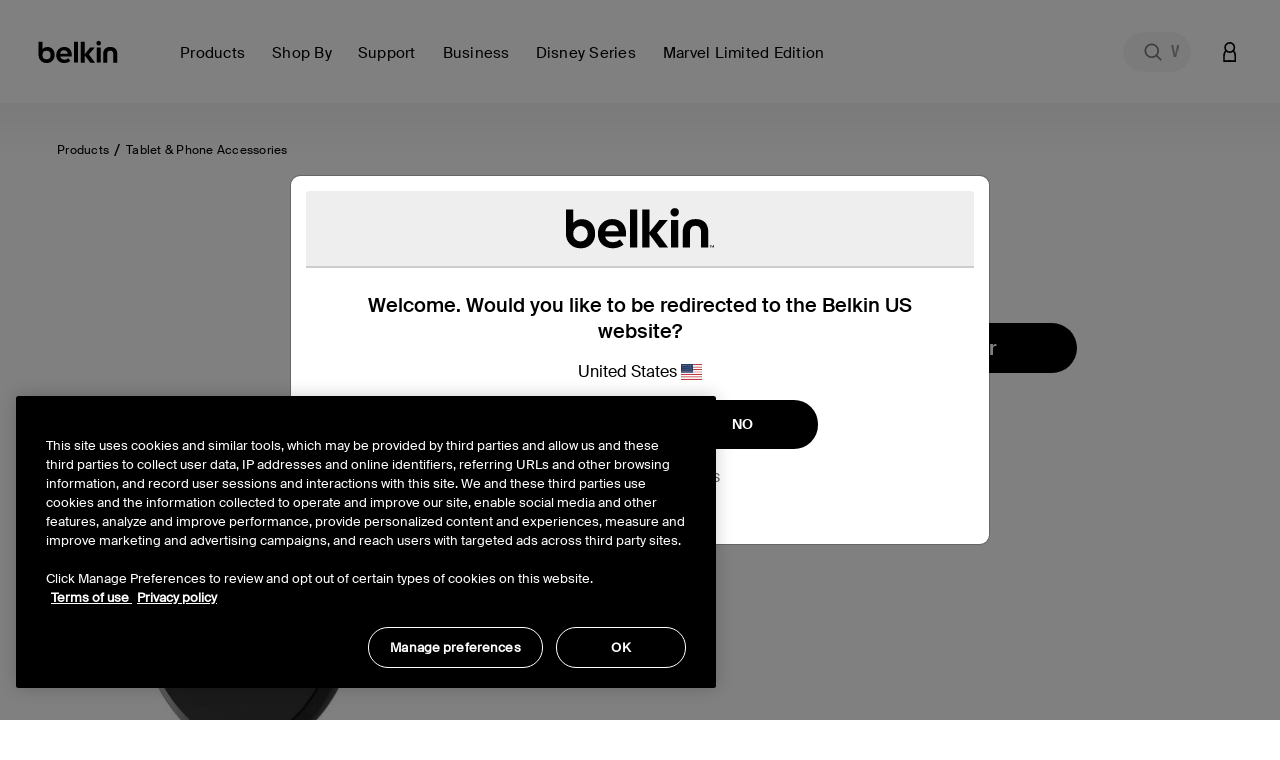

--- FILE ---
content_type: image/svg+xml
request_url: https://www.belkin.com/on/demandware.static/Sites-BELKTH-Site/-/default/dw47041003/images/globe-white.svg
body_size: 1925
content:
<svg width="19" height="19" viewBox="0 0 19 19" fill="none" xmlns="http://www.w3.org/2000/svg">
<path fill-rule="evenodd" clip-rule="evenodd" d="M1 9.50008C1 14.186 4.81308 17.9982 9.5 17.9982C14.1869 17.9982 18 14.186 18 9.50008C18 4.81421 14.1869 1.00195 9.5 1.00195C4.81308 1.00195 1 4.81421 1 9.50008ZM1.38681 9.50008C1.38681 5.02549 5.02637 1.38511 9.5 1.38511C13.9736 1.38511 17.6132 5.02549 17.6132 9.50008C17.6132 13.9747 13.9736 17.6151 9.5 17.6151C5.02637 17.6151 1.38681 13.9747 1.38681 9.50008Z" fill="black"/>
<path d="M9.5 17.7482C4.9511 17.7482 1.25 14.0479 1.25 9.50008H0.75C0.75 14.3241 4.67506 18.2482 9.5 18.2482V17.7482ZM17.75 9.50008C17.75 14.0479 14.0489 17.7482 9.5 17.7482V18.2482C14.3249 18.2482 18.25 14.3241 18.25 9.50008H17.75ZM9.5 1.25195C14.0489 1.25195 17.75 4.95233 17.75 9.50008H18.25C18.25 4.67609 14.3249 0.751953 9.5 0.751953V1.25195ZM1.25 9.50008C1.25 4.95233 4.9511 1.25195 9.5 1.25195V0.751953C4.67506 0.751953 0.75 4.67609 0.75 9.50008H1.25ZM9.5 1.13511C4.88824 1.13511 1.13681 4.88747 1.13681 9.50008H1.63681C1.63681 5.1635 5.16449 1.63511 9.5 1.63511V1.13511ZM17.8632 9.50008C17.8632 4.88747 14.1118 1.13511 9.5 1.13511V1.63511C13.8355 1.63511 17.3632 5.1635 17.3632 9.50008H17.8632ZM9.5 17.8651C14.1118 17.8651 17.8632 14.1127 17.8632 9.50008H17.3632C17.3632 13.8367 13.8355 17.3651 9.5 17.3651V17.8651ZM1.13681 9.50008C1.13681 14.1127 4.88824 17.8651 9.5 17.8651V17.3651C5.16449 17.3651 1.63681 13.8367 1.63681 9.50008H1.13681Z" fill="white"/>
<path fill-rule="evenodd" clip-rule="evenodd" d="M6.25445 15.4586C7.11263 17.0974 8.2652 18 9.49986 18C10.7349 18 11.8878 17.0974 12.7461 15.4586C13.5834 13.8596 14.0446 11.7435 14.0446 9.49996C14.0446 7.25679 13.5834 5.14074 12.7461 3.54174C11.8877 1.90269 10.7349 1 9.49986 1C8.26524 1 7.11267 1.90269 6.25445 3.54177C5.41717 5.14086 4.95605 7.2569 4.95605 9.5C4.95605 11.7435 5.41717 13.8596 6.25445 15.4586ZM6.59782 3.71814C7.38622 2.2124 8.41687 1.38316 9.49986 1.38316C10.5833 1.38316 11.6142 2.21244 12.4027 3.71818C13.2121 5.2637 13.6578 7.31706 13.6578 9.5C13.6578 11.6833 13.2121 13.7368 12.4027 15.2822C11.6142 16.7877 10.5833 17.6168 9.49986 17.6168C8.41679 17.6168 7.38618 16.7877 6.59782 15.2821C5.78854 13.7366 5.34286 11.6832 5.34286 9.49996C5.34286 7.3171 5.78854 5.26374 6.59782 3.71814Z" fill="black"/>
<path d="M6.25445 15.4586L6.03298 15.5746L6.03298 15.5746L6.25445 15.4586ZM12.7461 15.4586L12.9675 15.5746L12.9675 15.5746L12.7461 15.4586ZM12.7461 3.54174L12.9675 3.42576L12.9675 3.42575L12.7461 3.54174ZM6.25445 3.54177L6.47593 3.65774L6.47593 3.65774L6.25445 3.54177ZM6.59782 3.71814L6.8193 3.83411L6.8193 3.83411L6.59782 3.71814ZM12.4027 3.71818L12.1812 3.83416L12.1812 3.83416L12.4027 3.71818ZM12.4027 15.2822L12.6242 15.3982L12.6242 15.3981L12.4027 15.2822ZM6.59782 15.2821L6.8193 15.1662L6.8193 15.1662L6.59782 15.2821ZM9.49986 17.75C8.40026 17.75 7.31477 16.9445 6.47593 15.3426L6.03298 15.5746C6.91049 17.2503 8.13014 18.25 9.49986 18.25V17.75ZM12.5246 15.3426C11.6857 16.9445 10.5999 17.75 9.49986 17.75V18.25C10.87 18.25 12.0899 17.2504 12.9675 15.5746L12.5246 15.3426ZM13.7946 9.49996C13.7946 11.7128 13.3392 13.7871 12.5246 15.3426L12.9675 15.5746C13.8277 13.9322 14.2946 11.7743 14.2946 9.49996H13.7946ZM12.5246 3.65771C13.3392 5.21328 13.7946 7.28755 13.7946 9.49996H14.2946C14.2946 7.22602 13.8277 5.06821 12.9675 3.42576L12.5246 3.65771ZM9.49986 1.25C10.5998 1.25 11.6856 2.0556 12.5246 3.65772L12.9675 3.42575C12.0898 1.74978 10.8699 0.75 9.49986 0.75V1.25ZM6.47593 3.65774C7.31482 2.05555 8.40032 1.25 9.49986 1.25V0.75C8.13016 0.75 6.91051 1.74982 6.03298 3.42581L6.47593 3.65774ZM5.20605 9.5C5.20605 7.28766 5.66139 5.21338 6.47593 3.65774L6.03298 3.42581C5.17295 5.06833 4.70605 7.22614 4.70605 9.5H5.20605ZM6.47593 15.3426C5.66139 13.7871 5.20605 11.7127 5.20605 9.5H4.70605C4.70605 11.7742 5.17295 13.9322 6.03298 15.5746L6.47593 15.3426ZM9.49986 1.13316C8.27778 1.13316 7.18121 2.06497 6.37635 3.60218L6.8193 3.83411C7.59122 2.35982 8.55595 1.63316 9.49986 1.63316V1.13316ZM12.6242 3.6022C11.8192 2.06496 10.7223 1.13316 9.49986 1.13316V1.63316C10.4442 1.63316 11.4092 2.35991 12.1812 3.83416L12.6242 3.6022ZM13.9078 9.5C13.9078 7.28661 13.4564 5.19139 12.6242 3.6022L12.1812 3.83416C12.9677 5.33601 13.4078 7.34751 13.4078 9.5H13.9078ZM12.6242 15.3981C13.4564 13.8091 13.9078 11.7137 13.9078 9.5H13.4078C13.4078 11.6528 12.9677 13.6645 12.1812 15.1662L12.6242 15.3981ZM9.49986 17.8668C10.7224 17.8668 11.8192 16.9352 12.6242 15.3982L12.1812 15.1662C11.4093 16.6402 10.4443 17.3668 9.49986 17.3668V17.8668ZM6.37635 15.3981C7.18118 16.9351 8.27772 17.8668 9.49986 17.8668V17.3668C8.55586 17.3668 7.59117 16.6402 6.8193 15.1662L6.37635 15.3981ZM5.09286 9.49996C5.09286 11.7136 5.5442 13.8089 6.37635 15.3981L6.8193 15.1662C6.03288 13.6643 5.59286 11.6527 5.59286 9.49996H5.09286ZM6.37635 3.60218C5.54421 5.19143 5.09286 7.28665 5.09286 9.49996H5.59286C5.59286 7.34754 6.03288 5.33604 6.8193 3.83411L6.37635 3.60218Z" fill="white"/>
<path d="M17.8066 9.69151H1.1934C1.08661 9.69151 1 9.60576 1 9.49993C1 9.3941 1.08661 9.30835 1.1934 9.30835H17.8066C17.9134 9.30835 18 9.3941 18 9.49993C18 9.60576 17.9134 9.69151 17.8066 9.69151Z" fill="black" stroke="white" stroke-width="0.5"/>
<path d="M9.52723 6.06298C7.27508 6.06298 5.01642 5.61384 2.7657 4.71529C2.66664 4.67575 2.61868 4.56413 2.6586 4.46596C2.69855 4.3678 2.81123 4.32036 2.91029 4.35987C7.31186 6.11712 11.7467 6.11842 16.0914 4.36385C16.1904 4.32393 16.3033 4.37094 16.3436 4.46892C16.3839 4.56689 16.3364 4.6787 16.2375 4.71866C14.0186 5.6148 11.7761 6.06298 9.52723 6.06298Z" fill="black" stroke="white" stroke-width="0.5"/>
<path d="M16.1642 14.6513C16.1399 14.6513 16.1152 14.6467 16.0913 14.6371C11.7419 12.8818 7.30613 12.8816 2.9073 14.6364C2.80828 14.676 2.69556 14.6284 2.65564 14.5303C2.61576 14.4321 2.66373 14.3205 2.76279 14.281C7.25801 12.4877 11.7915 12.488 16.2373 14.2822C16.3362 14.3221 16.3837 14.4339 16.3434 14.5319C16.3128 14.6063 16.2406 14.6513 16.1642 14.6513Z" fill="black" stroke="white" stroke-width="0.5"/>
<path d="M9.50004 17.9982C9.39321 17.9982 9.30664 17.9125 9.30664 17.8067V1.19353C9.30664 1.08774 9.39321 1.00195 9.50004 1.00195C9.60688 1.00195 9.69345 1.08774 9.69345 1.19353V17.8067C9.69345 17.9125 9.60688 17.9982 9.50004 17.9982Z" fill="black" stroke="white" stroke-width="0.5"/>
</svg>


--- FILE ---
content_type: text/javascript
request_url: https://www.belkin.com/on/demandware.static/Sites-BELKTH-Site/-/en_TH/v1768722518363/js/gtm.js
body_size: 3503
content:
/******/ (function(modules) { // webpackBootstrap
/******/ 	// The module cache
/******/ 	var installedModules = {};
/******/
/******/ 	// The require function
/******/ 	function __webpack_require__(moduleId) {
/******/
/******/ 		// Check if module is in cache
/******/ 		if(installedModules[moduleId]) {
/******/ 			return installedModules[moduleId].exports;
/******/ 		}
/******/ 		// Create a new module (and put it into the cache)
/******/ 		var module = installedModules[moduleId] = {
/******/ 			i: moduleId,
/******/ 			l: false,
/******/ 			exports: {}
/******/ 		};
/******/
/******/ 		// Execute the module function
/******/ 		modules[moduleId].call(module.exports, module, module.exports, __webpack_require__);
/******/
/******/ 		// Flag the module as loaded
/******/ 		module.l = true;
/******/
/******/ 		// Return the exports of the module
/******/ 		return module.exports;
/******/ 	}
/******/
/******/
/******/ 	// expose the modules object (__webpack_modules__)
/******/ 	__webpack_require__.m = modules;
/******/
/******/ 	// expose the module cache
/******/ 	__webpack_require__.c = installedModules;
/******/
/******/ 	// define getter function for harmony exports
/******/ 	__webpack_require__.d = function(exports, name, getter) {
/******/ 		if(!__webpack_require__.o(exports, name)) {
/******/ 			Object.defineProperty(exports, name, { enumerable: true, get: getter });
/******/ 		}
/******/ 	};
/******/
/******/ 	// define __esModule on exports
/******/ 	__webpack_require__.r = function(exports) {
/******/ 		if(typeof Symbol !== 'undefined' && Symbol.toStringTag) {
/******/ 			Object.defineProperty(exports, Symbol.toStringTag, { value: 'Module' });
/******/ 		}
/******/ 		Object.defineProperty(exports, '__esModule', { value: true });
/******/ 	};
/******/
/******/ 	// create a fake namespace object
/******/ 	// mode & 1: value is a module id, require it
/******/ 	// mode & 2: merge all properties of value into the ns
/******/ 	// mode & 4: return value when already ns object
/******/ 	// mode & 8|1: behave like require
/******/ 	__webpack_require__.t = function(value, mode) {
/******/ 		if(mode & 1) value = __webpack_require__(value);
/******/ 		if(mode & 8) return value;
/******/ 		if((mode & 4) && typeof value === 'object' && value && value.__esModule) return value;
/******/ 		var ns = Object.create(null);
/******/ 		__webpack_require__.r(ns);
/******/ 		Object.defineProperty(ns, 'default', { enumerable: true, value: value });
/******/ 		if(mode & 2 && typeof value != 'string') for(var key in value) __webpack_require__.d(ns, key, function(key) { return value[key]; }.bind(null, key));
/******/ 		return ns;
/******/ 	};
/******/
/******/ 	// getDefaultExport function for compatibility with non-harmony modules
/******/ 	__webpack_require__.n = function(module) {
/******/ 		var getter = module && module.__esModule ?
/******/ 			function getDefault() { return module['default']; } :
/******/ 			function getModuleExports() { return module; };
/******/ 		__webpack_require__.d(getter, 'a', getter);
/******/ 		return getter;
/******/ 	};
/******/
/******/ 	// Object.prototype.hasOwnProperty.call
/******/ 	__webpack_require__.o = function(object, property) { return Object.prototype.hasOwnProperty.call(object, property); };
/******/
/******/ 	// __webpack_public_path__
/******/ 	__webpack_require__.p = "";
/******/
/******/
/******/ 	// Load entry module and return exports
/******/ 	return __webpack_require__(__webpack_require__.s = "./cartridges/app_belkin/cartridge/client/default/js/gtm.js");
/******/ })
/************************************************************************/
/******/ ({

/***/ "./cartridges/app_belkin/cartridge/client/default/js/gtm.js":
/*!******************************************************************!*\
  !*** ./cartridges/app_belkin/cartridge/client/default/js/gtm.js ***!
  \******************************************************************/
/*! no static exports found */
/***/ (function(module, exports, __webpack_require__) {

"use strict";


/* eslint-disable no-underscore-dangle */

var gtm = {
    url: '',
    getPageAction: function () {
        return $('.page').data('action');
    },
    requestProductDetails: function (data, targetData, method) {
        $.ajax({
            url: gtm.url,
            method: method,
            data: data,
            dataType: 'json',
            success: function (response) {
                gtm.processResponse(response.productDetails, targetData);
            },
            error: function () {
                console.log('Error in getting GTM data');
            }
        });
    },
    getProductIDS: function (elem) {
        var details = elem;
        var pids = [];
        details.each(function (i) {
            var pid = $(this).data('pid');
            pids.push(pid);
        });

        if (pids.length >= 0) {
            pids = pids.join(',');
        }

        return pids;
    },
    processResponse: function (response, targetData, targetKey) {
        try {
            if (response.length > 0) {
                var currTargetData = gtm.targetData[targetData];
                var evn = currTargetData.data.event;

                var targetObj = Object.create({});

                // deep clone target object
                $.extend(true, targetObj, currTargetData.data);

                if (typeof (response) === 'string') {
                    // append string response in target property
                    if (typeof (targetKey) !== 'undefined') {
                        gtm.getProperty(targetObj, currTargetData.keys)[targetKey] = response;
                    }
                } else {
                    // push product details
                    response.forEach(function (v) {
                        // clean product details
                        var detail = v;

                        // check if raw product details
                        if ('productName' in v) {
                            detail = productDetail(v);
                        }

                        gtm.getProperty(targetObj, currTargetData.keys).push(detail);
                    });
                }

                dataLayer.push(targetObj);
            }
        } catch (e) {
            console.log('GTM: process response error');
        }
    },
    init: function () {
        gtm.action.onload();
        var events = gtm.action.events;
        Object.keys(events).forEach(function (key) {
            if (typeof events[key] === 'function') {
                events[key]();
            }
        });
    },
    getProperty: getProperty, // function coming from backend
    targetData: gtmSchema, // object coming from backend
    ajaxHook: function (callback) {
        $(document).ajaxComplete(function (e, request, settings) {
            var response = JSON.parse(request.responseText);
            callback(response);
            $(e.currentTarget).off('ajaxComplete');
            $('button.gtm-disabled').removeClass('gtm-disabled');
        });
        $(document).ajaxError(function (e, request, settings) {
            console.log('Error in getting GTM data');
            $(e.currentTarget).off('ajaxError');
        });
        return false;
    },
    action: {
        onload: function () {
            // add some onload script here
        },
        events: {
            // add all event listener triggered thru click

            newsletterSignup: function () {
                $('body').on('submit', '#newsletter-signup', function (e) {
                    var email = $('#dwfrm_mcsubscribe_email').val();

                    var data = {
                        event: 'signup.newsletter.footer',
                        email: email
                    };

                    dataLayer.push(data);
                });
            },

            productListClick: function () {
                $('body').on('click', '.product-tile__wrapper a:first-of-type', function (e) {
                    var plpData = $(this).data('gtmplp');
                    if (plpData && plpData.id) {
                        var category = plpData.category || 'unknown';
                        var data = {
                            event: 'ecom.product.click',
                            ecommerce: {
                                click: {
                                    actionField: {list: category},
                                    products: []
                                }
                            }
                        };
                        data.ecommerce.click.products.push(plpData);
                        dataLayer.push(data);
                    }
                });
            },
            showMore: function () {
                $('.container').on('click', '.show-more button', function (e) {
                    e.stopPropagation();
                    var showMoreUrl = $(this).data('url');
                    e.preventDefault();

                    var queryStr = showMoreUrl.split('?')[1];
                    gtm.url = gtmUrls.searchDetails + '?' + queryStr;
                    gtm.requestProductDetails({}, 'PLP', 'GET');
                });
            },
            addToCart: function () {
                var selectedVariantId = '';
                /**
                 * Create additional listener to existing add to cart function.
                 */
                $('body').on('product:beforeAddToCart', function (e, data) {
                    selectedVariantId = $(data).data('vid');
                    if (!selectedVariantId || typeof selectedVariantId === 'undefined' || selectedVariantId === undefined || selectedVariantId === '') {
                        selectedVariantId = $('.product-detail').data('vid');
                        if (!selectedVariantId) {
                            selectedVariantId = $(data).data('pid');
                        }
                    }
                    // var selectedVariantElem = $('.product-detail[data-pid="' + selectedVariantId + '"]');

                    // check if not bundle
                    // if (selectedVariantElem.find('.product-bundle').length === 0 &&
                    //         selectedVariantElem.find('.bundle-items').length === 0) {
                    //     selectedVariantId = selectedVariantElem.find('.product-id').text();
                    // }
                });

                $('body').on('product:afterAddToCart', function (e, data) {
                    var items;
                    var productDetails;
                    if (data.cart && data.cart.items) {
                        items = data.cart.items;
                        productDetails = [];
    
                        items.forEach(function (item) {
                            // attach selected item
                            var detail = productDetail(item, null, 1);
                            detail.id = $('.product-detail').data('analytics-id');
                            if (!detail.id || typeof detail.id === 'undefined' || detail.id === undefined || detail.id === '') {
                                detail.id = item.id;
                            }
                            if (detail.variant === selectedVariantId) {
                                productDetails.push(detail);
                            }
                        });
                        gtm.processResponse(productDetails, 'AddToCart');
                    }
                });
            },
            removeLineItemfromCart: function () {
                $('body').on('click', '.cart-delete-confirmation-btn', function (e) {
                    e.preventDefault();
                    var pid = $(this).data('pid');
                    gtm.ajaxHook(function (req) {
                        gtm.url = gtmUrls.productDetails;
                        gtm.requestProductDetails({ pids: pid }, 'RemoveLineItemfromCart', 'POST');
                    });
                });
            },
            cartUpdateQty: function () {
                $('body').on('change', '.quantity-form > .quantity', function () {
                    var _this = $(this);
                    var preQty = _this.attr('data-pre-select-qty');
                    var newQty = _this.val();
                    var pid = _this.data('pid');

                    var target = 'CartIncreaseQty';
                    if (preQty > newQty) {
                        target = 'CartDecreaseQty';
                    }

                    gtm.ajaxHook(function (response) {
                        var items = response.items;
                        var productDetails = [];

                        items.forEach(function (item) {
                            if (item.id === pid) {
                                var detail = productDetail(item);
                                productDetails.push(detail);
                            }
                        });

                        gtm.processResponse(productDetails, target);

                        _this.attr('data-pre-select-qty', newQty);
                    });
                });
            },
            checkout: function () {
                // edit sections btn
                $('.customer-summary .edit-button').on('click', function (e) {
                    e.preventDefault();

                    gtm.processResponse('Pre-auth', 'CheckoutLogin', 'option');
                });

                $('.shipping-summary .edit-button').on('click', function (e) {
                    e.preventDefault();

                    var shippingOpt = $('.shipping-method__name .form-check-input:checked').val();
                    gtm.processResponse(shippingOpt, 'ShippingOption', 'option');
                });

                $('.payment-summary .edit-button').on('click', function (e) {
                    e.preventDefault();

                    var paymentOpt = $('.payment-options .active').closest('[data-method-id]').data('method-id');
                    gtm.processResponse(paymentOpt, 'PaymentOption', 'option');
                });

                // submit sections
                $('button.submit-customer, button.submit-customer-login').on('click', function (e) {
                    e.preventDefault();

                    gtm.ajaxHook(function (response) {
                        gtm.processResponse(response.order.items.items, 'Shipping');
                    });
                });

                $('button.submit-shipping').click(function (e) {
                    e.preventDefault();

                    var $btn = $('.submit-shipping');
                    var isEnabled = !$btn.is('.gtm-disabled');

                    if (isEnabled) {
                        $btn.addClass('gtm-disabled');
                        gtm.ajaxHook(function (response) {
                            gtm.processResponse(response.shippingMethod, 'ShippingOption', 'option');
                            gtm.processResponse(response.order.items.items, 'Payment');
                        });
                    }
                });

                $('button.submit-payment').click(function (e) {
                    e.preventDefault();

                    var $btn = $('.submit-shipping');
                    var isEnabled = !$btn.is('.gtm-disabled');

                    if (isEnabled) {
                        $btn.addClass('gtm-disabled');
                        gtm.ajaxHook(function (response) {
                            if (!response.error) {
                                gtm.processResponse(response.paymentMethod.value, 'PaymentOption', 'option');
                                gtm.processResponse(response.order.items.items, 'OrderReview');
                            }
                        });
                    }
                });
            }
        } // end
    }
};

window.addEventListener('load', function () {
    gtm.init();
});


/***/ })

/******/ });
//# sourceMappingURL=gtm.js.map